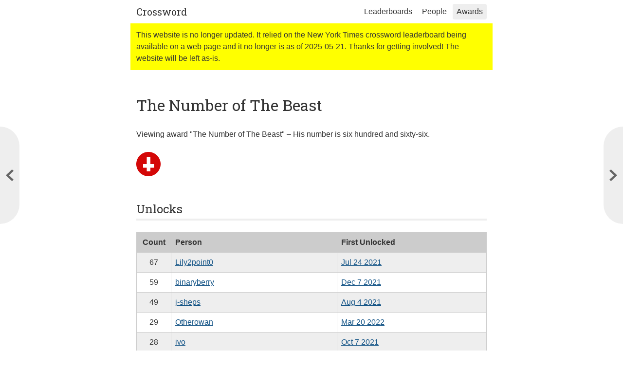

--- FILE ---
content_type: text/html; charset=utf-8
request_url: https://crossword.rowanmanning.com/awards/beast/
body_size: 2215
content:
<!doctype html><html lang=en-gb><head><meta charset=utf-8><meta http-equiv=x-ua-compatible content="IE=edge,chrome=1"><title>The Number of The Beast | Crossword</title><meta name=description content><link rel=sitemap type=application/xml href=/sitemap.xml title=Sitemap><link rel=canonical href=https://crossword.rowanmanning.com/awards/beast/><!--[if gt IE 8]><!--><meta name=viewport content="width=device-width,initial-scale=1,maximum-scale=1"><link rel=stylesheet href="https://fonts.googleapis.com/css2?family=Roboto+Slab&display=swap"><link rel=stylesheet href=/main.809f15f6e39d79446f7ebb2365f4655cdc8969fc656f6c20f415c28c6830eae37b8eeee2c4dc1864c4063fd57277d9cd392cceadc043793e3a0225dd29fe8570.css><!--<![endif]--><link rel=icon type=image/png href=/logo_hu7eae6573e3e347eefffe86a608cf694d_3064_32x0_resize_box_3.png><link rel=icon sizes=192x192 href=/logo_hu7eae6573e3e347eefffe86a608cf694d_3064_192x0_resize_box_3.png><link rel=apple-touch-icon href=/logo_hu7eae6573e3e347eefffe86a608cf694d_3064_152x0_resize_box_3.png><link rel=apple-touch-icon sizes=76x76 href=/logo_hu7eae6573e3e347eefffe86a608cf694d_3064_76x0_resize_box_3.png><link rel=apple-touch-icon sizes=120x120 href=/logo_hu7eae6573e3e347eefffe86a608cf694d_3064_120x0_resize_box_3.png><link rel=apple-touch-icon sizes=152x152 href=/logo_hu7eae6573e3e347eefffe86a608cf694d_3064_152x0_resize_box_3.png><meta name=msapplication-square70x70logo content="/logo_hu7eae6573e3e347eefffe86a608cf694d_3064_70x0_resize_box_3.png"><meta name=msapplication-square150x150logo content="/logo_hu7eae6573e3e347eefffe86a608cf694d_3064_150x0_resize_box_3.png"><link rel="shortcut icon" href=/favicon.ico><script src=https://cdn.usefathom.com/script.js data-site=NZWPDGTE honor-dnt=true defer></script>
<script defer src=/main.f96f344222acf3b69f4ace7fddff1b7e608fa3217d7a4eb4d773d17935f56a240b9c8097614d640b44ff9b8ec37a266292a2df38eb5c0034aa8b35a0ca678b8f.js></script></head><body class=page><header role=banner class=header><div class=header__inner><a href=https://crossword.rowanmanning.com/ class=header__site-name>Crossword</a><nav role=navigation class=header__navigation><ul><li class=header__navigation-item><a href=/leaderboards/>Leaderboards</a></li><li class=header__navigation-item><a href=/people/>People</a></li><li class="header__navigation-item header__navigation-item--selected"><a href=/awards/>Awards</a></li></ul></nav></div></header><aside class=alert>This website is no longer updated.
It relied on the New York Times crossword leaderboard being available on a web page and it no longer is as of 2025-05-21.
Thanks for getting involved! The website will be left as-is.</aside><main role=main class=main><div class=main__inner><div class=content-body><h1>The Number of The Beast</h1><p>Viewing award "The Number of The Beast" – His number is six hundred and sixty-six.</p><img src=/awards/beast.svg alt="The Number of The Beast Award"></div><div class=content-body><h2 id=unlocks>Unlocks</h2></div><div class="table table--wide content-body"><table class="leaderboard-table table__data table--striped"><thead><tr><th class=leaderboard-table__count-column>Count</th><th class=leaderboard-table__main-column>Person</th><th>First Unlocked</th></tr></thead><tbody><tr id=person-lily2point0><td class=leaderboard-table__count-column>67</td><td class=leaderboard-table__main-column><a href=/people/lily2point0/#award-beast>Lily2point0</a></td><td><a href=/leaderboards/2021-07-24/#person-lily2point0>Jul 24 2021</a></td></tr><tr id=person-binaryberry><td class=leaderboard-table__count-column>59</td><td class=leaderboard-table__main-column><a href=/people/binaryberry/#award-beast>binaryberry</a></td><td><a href=/leaderboards/2021-12-07/#person-binaryberry>Dec 7 2021</a></td></tr><tr id=person-j-sheps><td class=leaderboard-table__count-column>49</td><td class=leaderboard-table__main-column><a href=/people/j-sheps/#award-beast>j-sheps</a></td><td><a href=/leaderboards/2021-08-04/#person-j-sheps>Aug 4 2021</a></td></tr><tr id=person-otherowan><td class=leaderboard-table__count-column>29</td><td class=leaderboard-table__main-column><a href=/people/otherowan/#award-beast>Otherowan</a></td><td><a href=/leaderboards/2022-03-20/#person-otherowan>Mar 20 2022</a></td></tr><tr id=person-ivo><td class=leaderboard-table__count-column>28</td><td class=leaderboard-table__main-column><a href=/people/ivo/#award-beast>ivo</a></td><td><a href=/leaderboards/2021-10-07/#person-ivo>Oct 7 2021</a></td></tr><tr id=person-ania><td class=leaderboard-table__count-column>25</td><td class=leaderboard-table__main-column><a href=/people/ania/#award-beast>Ania</a></td><td><a href=/leaderboards/2021-07-13/#person-ania>Jul 13 2021</a></td></tr><tr id=person-apaleslimghost><td class=leaderboard-table__count-column>22</td><td class=leaderboard-table__main-column><a href=/people/apaleslimghost/#award-beast>apaleslimghost</a></td><td><a href=/leaderboards/2021-07-31/#person-apaleslimghost>Jul 31 2021</a></td></tr><tr id=person-rowan-m><td class=leaderboard-table__count-column>19</td><td class=leaderboard-table__main-column><a href=/people/rowan-m/#award-beast>Rowan M</a></td><td><a href=/leaderboards/2021-07-18/#person-rowan-m>Jul 18 2021</a></td></tr><tr id=person-alexmuller><td class=leaderboard-table__count-column>18</td><td class=leaderboard-table__main-column><a href=/people/alexmuller/#award-beast>alexmuller</a></td><td><a href=/leaderboards/2022-09-07/#person-alexmuller>Sep 7 2022</a></td></tr><tr id=person-emma-l><td class=leaderboard-table__count-column>16</td><td class=leaderboard-table__main-column><a href=/people/emma-l/#award-beast>Emma L</a></td><td><a href=/leaderboards/2021-08-22/#person-emma-l>Aug 22 2021</a></td></tr><tr id=person-varjmes><td class=leaderboard-table__count-column>14</td><td class=leaderboard-table__main-column><a href=/people/varjmes/#award-beast>varjmes</a></td><td><a href=/leaderboards/2021-06-27/#person-varjmes>Jun 27 2021</a></td></tr><tr id=person-leaf><td class=leaderboard-table__count-column>7</td><td class=leaderboard-table__main-column><a href=/people/leaf/#award-beast>leaf</a></td><td><a href=/leaderboards/2021-07-17/#person-leaf>Jul 17 2021</a></td></tr><tr id=person-arjun137><td class=leaderboard-table__count-column>7</td><td class=leaderboard-table__main-column><a href=/people/arjun137/#award-beast>arjun137</a></td><td><a href=/leaderboards/2023-11-13/#person-arjun137>Nov 13 2023</a></td></tr><tr id=person-ollie><td class=leaderboard-table__count-column>7</td><td class=leaderboard-table__main-column><a href=/people/ollie/#award-beast>ollie</a></td><td><a href=/leaderboards/2024-10-12/#person-ollie>Oct 12 2024</a></td></tr><tr id=person-itsalex><td class=leaderboard-table__count-column>6</td><td class=leaderboard-table__main-column><a href=/people/itsalex/#award-beast>itsalex</a></td><td><a href=/leaderboards/2021-07-20/#person-itsalex>Jul 20 2021</a></td></tr><tr id=person-cb><td class=leaderboard-table__count-column>6</td><td class=leaderboard-table__main-column><a href=/people/cb/#award-beast>cb</a></td><td><a href=/leaderboards/2021-08-18/#person-cb>Aug 18 2021</a></td></tr><tr id=person-alice-bartlett><td class=leaderboard-table__count-column>4</td><td class=leaderboard-table__main-column><a href=/people/alice-bartlett/#award-beast>Alice Bartlett</a></td><td><a href=/leaderboards/2022-01-04/#person-alice-bartlett>Jan 4 2022</a></td></tr><tr id=person-nick-ramsbottom><td class=leaderboard-table__count-column>3</td><td class=leaderboard-table__main-column><a href=/people/nick-ramsbottom/#award-beast>Nick Ramsbottom</a></td><td><a href=/leaderboards/2021-11-21/#person-nick-ramsbottom>Nov 21 2021</a></td></tr><tr id=person-emc><td class=leaderboard-table__count-column>3</td><td class=leaderboard-table__main-column><a href=/people/emc/#award-beast>emC</a></td><td><a href=/leaderboards/2024-02-15/#person-emc>Feb 15 2024</a></td></tr><tr id=person-sal><td class=leaderboard-table__count-column>1</td><td class=leaderboard-table__main-column><a href=/people/sal/#award-beast>sal</a></td><td><a href=/leaderboards/2024-03-09/#person-sal>Mar 9 2024</a></td></tr><tr id=person-oliver-turner><td class=leaderboard-table__count-column>1</td><td class=leaderboard-table__main-column><a href=/people/oliver-turner/#award-beast>Oliver Turner</a></td><td><a href=/leaderboards/2024-03-26/#person-oliver-turner>Mar 26 2024</a></td></tr><tr id=person-ellejay><td class=leaderboard-table__count-column>1</td><td class=leaderboard-table__main-column><a href=/people/ellejay/#award-beast>ellejay</a></td><td><a href=/leaderboards/2024-04-03/#person-ellejay>Apr 3 2024</a></td></tr><tr id=person-big-ollie-420><td class=leaderboard-table__count-column>1</td><td class=leaderboard-table__main-column><a href=/people/big-ollie-420/#award-beast>Big Ollie 420</a></td><td><a href=/leaderboards/2024-09-17/#person-big-ollie-420>Sep 17 2024</a></td></tr><tr id=person-adgad><td class=leaderboard-table__count-column>1</td><td class=leaderboard-table__main-column><a href=/people/adgad/#award-beast>adgad</a></td><td><a href=/leaderboards/2025-01-19/#person-adgad>Jan 19 2025</a></td></tr></tbody></table></div><a href=/awards/friday-street/ title="1 Friday Street" class="main__nav main__nav--prev" data-component=prev><span class=hidden>Previous page</span></a>
<a href=/awards/emergency/ title=999 class="main__nav main__nav--next" data-component=next><span class=hidden>Next page</span></a></div></main><footer role=contentinfo class=footer><div class=footer__inner><small class=footer__copyright>Licensed under the <a href=https://github.com/rowanmanning/crossword/blob/main/LICENSE.md>GPLv3</a>.<br>Copyright &copy; 2025, <a href=https://rowanmanning.com/ rel=author>Rowan Manning</a>.<br>Source code <a href=https://github.com/rowanmanning/crossword>available on GitHub</a>.</small></div></footer></body></html>

--- FILE ---
content_type: text/css; charset=utf-8
request_url: https://crossword.rowanmanning.com/main.809f15f6e39d79446f7ebb2365f4655cdc8969fc656f6c20f415c28c6830eae37b8eeee2c4dc1864c4063fd57277d9cd392cceadc043793e3a0225dd29fe8570.css
body_size: 2894
content:
/*! normalize.css v8.0.1 | MIT License | github.com/necolas/normalize.css */html{line-height:1.15;-webkit-text-size-adjust:100%}body{margin:0}main{display:block}h1{font-size:2em;margin:0.67em 0}hr{box-sizing:content-box;height:0;overflow:visible}pre{font-family:monospace, monospace;font-size:1em}a{background-color:transparent}abbr[title]{border-bottom:none;text-decoration:underline;text-decoration:underline dotted}b,strong{font-weight:bolder}code,kbd,samp{font-family:monospace, monospace;font-size:1em}small{font-size:80%}sub,sup{font-size:75%;line-height:0;position:relative;vertical-align:baseline}sub{bottom:-0.25em}sup{top:-0.5em}img{border-style:none}button,input,optgroup,select,textarea{font-family:inherit;font-size:100%;line-height:1.15;margin:0}button,input{overflow:visible}button,select{text-transform:none}button,[type="button"],[type="reset"],[type="submit"]{-webkit-appearance:button}button::-moz-focus-inner,[type="button"]::-moz-focus-inner,[type="reset"]::-moz-focus-inner,[type="submit"]::-moz-focus-inner{border-style:none;padding:0}button:-moz-focusring,[type="button"]:-moz-focusring,[type="reset"]:-moz-focusring,[type="submit"]:-moz-focusring{outline:1px dotted ButtonText}fieldset{padding:0.35em 0.75em 0.625em}legend{box-sizing:border-box;color:inherit;display:table;max-width:100%;padding:0;white-space:normal}progress{vertical-align:baseline}textarea{overflow:auto}[type="checkbox"],[type="radio"]{box-sizing:border-box;padding:0}[type="number"]::-webkit-inner-spin-button,[type="number"]::-webkit-outer-spin-button{height:auto}[type="search"]{-webkit-appearance:textfield;outline-offset:-2px}[type="search"]::-webkit-search-decoration{-webkit-appearance:none}::-webkit-file-upload-button{-webkit-appearance:button;font:inherit}details{display:block}summary{display:list-item}template{display:none}[hidden]{display:none}:root{--colorvalue-gray: #333;--colorvalue-gray-light: #ccc;--colorvalue-blue: #155587;--colorvalue-purple: #7f629c;--colorvalue-white: #fff;--colorvalue-white-dark: #eee;--colorvalue-yellow: #ff0;--color-site-background: var(--colorvalue-cream);--color-content-text: var(--colorvalue-gray);--color-link: var(--colorvalue-blue);--color-link-visited: var(--colorvalue-purple);--color-target-highlight: var(--colorvalue-yellow)}:root{--layout-width-max: 720px;--layout-width-mobile: 640px;--layout-width-small-mobile: 480px}:root{--spacingvalue-xxs: 4px;--spacingvalue-xs: 8px;--spacingvalue-s: 12px;--spacingvalue-m: 16px;--spacingvalue-l: 24px;--spacingvalue-xl: 32px;--spacingvalue-xxl: 36px;--spacingvalue-xxxl: 48px;--spacingvalue-xxxxl: 96px;--spacing-line: var(--spacingvalue-l);--spacing-half-line: calc(var(--spacing-line) * 0.5);--spacing-three-quarter-line: calc(var(--spacing-line) * 0.75);--spacing-onepointfive-line: calc(var(--spacing-line) * 1.5);--spacing-double-line: calc(var(--spacing-line) * 2);--spacing-rule: var(--spacingvalue-xs)}:root{--font-family-body: Verdana, Geneva, Tahoma, sans-serif;--font-family-heading: "Roboto Slab", Georgia, serif;--font-family-monospace: Courier, "Courier New", "Lucida Sans Typewriter", "Lucida Typewriter", monospace;--font-size-body: 16px;--font-size-small: 14px;--font-size-xs: 12px;--font-size-title: 32px;--font-size-subheading: 24px;--font-size-h3: 22px;--font-size-h4: 20px;--font-size-h5: 16px;--font-size-h6: 16px;--font-size-hero: 48px;--line-height-body: var(--spacing-line);--line-height-xs: var(--spacing-three-quarter-line);--line-height-small: var(--spacing-line);--line-height-title: var(--spacing-double-line);--line-height-subheading: var(--spacing-line);--line-height-h3: var(--spacing-line);--line-height-h4: var(--spacing-line);--line-height-h5: var(--spacing-line);--line-height-h6: var(--spacing-line)}.hidden{position:absolute;left:-100000px;top:auto;width:1px;height:1px;overflow:hidden}.hidden-fully{display:none !important}.main__inner,.header__inner,.footer__inner,.alert{max-width:var(--layout-width-max);margin-left:auto;margin-right:auto;padding-left:var(--spacing-line);padding-right:var(--spacing-line)}.footer a,.content-body a,.card a,.award-list__award-description a,.link{color:var(--color-link)}.footer a:visited,.content-body a:visited,.card a:visited,.award-list__award-description a:visited,.link:visited{color:var(--color-link-visited)}:target,:target *{animation:highlight 2s ease}@keyframes highlight{0%{background-color:var(--color-target-highlight)}}.main,.header,.footer,.content-list,.content-body,.card,.award-list,.alert{color:var(--color-content-text);font-family:var(--font-family-body);font-size:var(--font-size-body);line-height:var(--line-height-body)}.alert{padding:var(--spacing-half-line);background-color:var(--colorvalue-yellow)}.award-list{list-style:none;padding-left:0;margin-left:0;display:flex;flex-wrap:wrap}@media (max-width: 480px){.award-list{display:block}}.award-list a{text-decoration:none;color:inherit}.award-list__award{font-size:var(--font-size-small);width:33%;padding-right:var(--spacing-line);margin-bottom:var(--spacing-line)}@media (max-width: 640px){.award-list__award{width:50%}}@media (max-width: 480px){.award-list__award{width:auto}}.award-list__award,.award-list__award-link{display:flex;align-items:flex-start;box-sizing:border-box}.award-list__award-icon{display:block;position:relative;margin-right:var(--spacing-half-line)}.award-list__award-icon>img{display:block}.award-list__count{display:block;position:absolute;bottom:calc(-1 * var(--spacingvalue-xs));right:-2px;background-color:var(--colorvalue-blue);color:var(--colorvalue-white);border-radius:var(--spacing-half-line);padding:0 var(--spacingvalue-xxs);font-size:var(--font-size-xs)}.award-list__award-description a{text-decoration:underline}.award-list__award-title{font-weight:bold}.award-list__award-title>a{text-decoration:none !important;color:inherit !important}.award-list__award-title>a:hover,a:hover .award-list__award-title{text-decoration:underline !important}.award-list__award-unlock{white-space:nowrap}.card__name{color:inherit !important;text-decoration:none;font-family:var(--font-family-heading);font-size:var(--font-size-h3);line-height:var(--font-size-h3);margin-bottom:var(--spacingvalue-xs);display:block}.card__name:hover{text-decoration:underline}.card__meta,.card__awards{display:flex;flex-wrap:wrap;list-style:none;margin:0;margin-bottom:var(--spacingvalue-xs);padding:0}.card__meta>li,.card__awards>li{display:inline-block;margin-right:var(--spacingvalue-xs)}.card__meta>li:not(:last-child):after{content:"/";display:inline-block;margin-left:var(--spacingvalue-xs);color:var(--colorvalue-gray-light)}.card__award-icon{width:var(--spacing-line)}.content-body blockquote,.content-body caption,.content-body details,.content-body dl,.content-body figure,.content-body h1,.content-body h2,.content-body h3,.content-body h4,.content-body h5,.content-body h6,.content-body hr,.content-body ol,.content-body p,.content-body pre,.content-body table,.content-body ul{margin-top:0;margin-bottom:var(--spacing-line)}.content-body caption{margin-bottom:var(--spacing-half-line)}.content-body ol,.content-body ul{padding-left:var(--spacing-onepointfive-line)}.content-body ol ol,.content-body ol ul,.content-body ul ol,.content-body ul ul{margin-bottom:0}.content-body caption,.content-body dt,.content-body h6,.content-body h5,.content-body h4,.content-body h3,.content-body h2,.content-body h1,.content-body th{font-weight:normal}.content-body h6{font-size:var(--font-size-h6);line-height:var(--line-height-h6);font-weight:bold}.content-body h5{font-size:var(--font-size-h5);line-height:var(--line-height-h5);font-weight:bold}.content-body h4{font-family:var(--font-family-heading);font-size:var(--font-size-h4);line-height:var(--line-height-h4)}.content-body h3{font-family:var(--font-family-heading);font-size:var(--font-size-h3);line-height:var(--line-height-h3)}.content-body h2{border-bottom:calc(var(--spacing-rule) / 2) solid var(--colorvalue-white-dark);clear:both;font-family:var(--font-family-heading);font-size:var(--font-size-subheading);line-height:var(--line-height-subheading);margin-top:var(--spacing-double-line);padding-bottom:var(--spacing-rule)}.content-body h2 a,.content-body h2 a:visited{text-decoration:none;color:inherit}.content-body h1{font-size:var(--font-size-title);line-height:var(--line-height-title);font-family:var(--font-family-heading)}.content-body dt{font-weight:bold}.content-body dd{padding-left:var(--spacing-line);margin-left:0;margin-bottom:var(--spacing-half-line)}.content-body th{text-align:left;font-weight:bold}.content-body caption{font-weight:bold;text-align:left}.content-body abbr{cursor:help}.content-body cite{font-style:italic}.content-body figcaption,.content-body small,.content-body sub,.content-body sup{font-size:var(--font-size-small);line-height:var(--line-height-small)}.content-body mark{background-color:var(--colorvalue-yellow)}.content-body q{font-style:italic}.content-body q::before{content:"“"}.content-body q::after{content:"”"}.content-body hr{border:none;border-top:var(--spacing-rule) solid var(--colorvalue-gray-light);color:var(--colorvalue-gray-light);height:0;margin-bottom:var(--spacing-double-line)}.content-body figure{margin-left:0;margin-right:0}.content-body code{padding:calc(var(--spacing-rule) / 2) var(--spacing-rule);background-color:var(--colorvalue-gray-light);border-radius:var(--spacing-rule);font-family:var(--font-family-monospace)}.content-body pre{overflow:hidden}.content-body pre>code{display:block;padding:var(--spacing-half-line);background-color:var(--colorvalue-gray);border:solid var(--spacing-rule) var(--colorvalue-gray-light);color:var(--colorvalue-gray-light);overflow:auto}.content-body blockquote{--quote-border-color: var(--colorvalue-gray-light);border-left:calc(var(--spacing-rule) * 0.5) solid var(--quote-border-color);padding-left:calc(var(--spacing-line) - (var(--spacing-rule) * 0.5))}.content-list{list-style:none;padding-left:0;margin-left:0}.content-list>li{display:block}.content-list--tiled{display:flex;flex-wrap:wrap}.content-list--tiled>li{width:50%;box-sizing:border-box;margin-bottom:var(--spacing-line);padding-right:var(--spacing-line)}.content-list--tiled>li:nth-child(even){padding-right:0}@media (max-width: 640px){.content-list--tiled>li{width:100%;padding-right:0}}.footer__inner{padding-bottom:var(--spacingvalue-xl);padding-top:var(--spacingvalue-xl)}.footer__copyright{font-size:var(--font-size-small);line-height:var(--line-height-small)}.header a{color:inherit;text-decoration:none;display:block}.header a:hover{text-decoration:underline}.header__inner{display:flex;padding-bottom:var(--spacingvalue-xs);padding-top:var(--spacingvalue-xs);position:relative}@media (max-width: 640px){.header__inner{flex-direction:column}}.header__site-name{font-family:var(--font-family-heading);font-size:20px;font-weight:normal;margin-right:var(--spacingvalue-xs);padding:var(--spacingvalue-xxs) 0}@media (max-width: 640px){.header__site-name{margin-bottom:var(--spacingvalue-xxs);margin-right:0}}.header__navigation{flex:1}@media (max-width: 640px){.header__navigation{font-size:var(--font-size-small);margin-left:calc(-1 * var(--spacingvalue-xxs));margin-bottom:var(--spacingvalue-xxs)}}.header__navigation>ul{display:flex;list-style:none;justify-content:flex-end;margin:0;padding:0}@media (max-width: 640px){.header__navigation>ul{justify-content:flex-start;flex-wrap:wrap}}.header__navigation>ul>li:not(:first-child){margin-left:var(--spacingvalue-xxs)}.header__navigation-item>a{padding:var(--spacingvalue-xxs) var(--spacingvalue-xs);border-radius:var(--spacingvalue-xxs)}@media (max-width: 640px){.header__navigation-item>a{padding:0 var(--spacingvalue-xxs)}}.header__navigation-item>a:hover{background-color:var(--colorvalue-white-dark)}.header__navigation-item--selected>a,.header__navigation-item--selected>a:hover{background-color:var(--colorvalue-white-dark)}.leaderboard-table td,.leaderboard-table th{vertical-align:top}.leaderboard-table__main-column{max-width:60%}.leaderboard-table__time-column,.leaderboard-table__position-column,.leaderboard-table__count-column{max-width:20%;text-align:center !important}.leaderboard-table__time-column,.leaderboard-table__count-column{width:6ch}.leaderboard-table__position-column{width:3ch}.leaderboard-table__awards-column{width:40%;padding-bottom:0 !important}.leaderboard-table__awards{display:flex;flex-wrap:wrap;list-style:none;margin:0 !important;padding:0 !important}.leaderboard-table__awards>li{display:inline-block;margin-right:var(--spacingvalue-xs);margin-bottom:var(--spacing-rule)}.leaderboard-table__award--duplicate{transform:scale(0.69)}.leaderboard-table__award-icon{width:var(--spacing-line);display:block}.main__inner{padding-bottom:var(--spacingvalue-xxxl);padding-top:var(--spacingvalue-xxxl);overflow:hidden;position:relative}.main__nav{--main-nav-height: 200px;position:fixed;top:50%;height:200px;width:40px;background-color:var(--colorvalue-white-dark);background-repeat:no-repeat;background-size:contain;background-position:center center;margin-top:calc(-1 * (var(--main-nav-height) / 2))}.main__nav:hover{background-color:var(--colorvalue-gray-light)}@media (max-width: 800px){.main__nav{width:20px}}.main__nav--next{right:0;border-radius:40px 0 0 40px;background-image:url("/icons/arrow-right.svg")}.main__nav--prev{left:0;border-radius:0 40px 40px 0;background-image:url("/icons/arrow-left.svg")}.page{background-color:var(--color-site-background)}.table{--table-border: 1px solid var(--colorvalue-gray-light);overflow:auto;margin-bottom:var(--spacing-line)}.table>table{margin:0}.table__data{border-bottom:var(--table-border);border-right:var(--table-border);border-collapse:collapse}.table__data th{background-color:var(--colorvalue-gray-light)}.table__data td,.table__data th{padding:var(--spacing-rule);border-top:var(--table-border);border-left:var(--table-border)}.table__data tfoot td,.table__data tfoot th{border-top:2px solid var(--colorvalue-gray-light)}.table--wide .table__data{min-width:100%}.table--striped tbody tr:nth-child(odd) td{background-color:var(--colorvalue-white-dark)}

/*# sourceMappingURL=main.css.map */

--- FILE ---
content_type: image/svg+xml
request_url: https://crossword.rowanmanning.com/icons/arrow-right.svg
body_size: -285
content:
<svg width="25" height="25" xmlns="http://www.w3.org/2000/svg"><path d="M13.488 12.509 7.5 6.834 9.602 5l7.898 7.509L9.602 20 7.5 18.166z" fill-rule="evenodd" style="fill:#666"/></svg>

--- FILE ---
content_type: image/svg+xml
request_url: https://crossword.rowanmanning.com/icons/arrow-left.svg
body_size: -259
content:
<svg width="25" height="25" xmlns="http://www.w3.org/2000/svg"><path d="M13.488 12.491 7.5 18.166 9.602 20l7.898-7.509L9.602 5 7.5 6.834z" fill-rule="evenodd" style="fill:#666" transform="rotate(180 12.5 12.5)"/></svg>

--- FILE ---
content_type: application/javascript; charset=utf-8
request_url: https://crossword.rowanmanning.com/main.f96f344222acf3b69f4ace7fddff1b7e608fa3217d7a4eb4d773d17935f56a240b9c8097614d640b44ff9b8ec37a266292a2df38eb5c0034aa8b35a0ca678b8f.js
body_size: 2926
content:
(()=>{var A=typeof navigator<"u"?navigator.userAgent.toLowerCase().indexOf("firefox")>0:!1;function S(e,t,i,n){e.addEventListener?e.addEventListener(t,i,n):e.attachEvent&&e.attachEvent("on".concat(t),i)}function K(e,t,i,n){e.removeEventListener?e.removeEventListener(t,i,n):e.detachEvent&&e.detachEvent("on".concat(t),i)}function v(e,t){let i=t.slice(0,t.length-1);for(let n=0;n<i.length;n++)i[n]=e[i[n].toLowerCase()];return i}function D(e){typeof e!="string"&&(e=""),e=e.replace(/\s/g,"");let t=e.split(","),i=t.lastIndexOf("");for(;i>=0;)t[i-1]+=",",t.splice(i,1),i=t.lastIndexOf("");return t}function R(e,t){let i=e.length>=t.length?e:t,n=e.length>=t.length?t:e,s=!0;for(let r=0;r<i.length;r++)n.indexOf(i[r])===-1&&(s=!1);return s}var b={backspace:8,"\u232B":8,tab:9,clear:12,enter:13,"\u21A9":13,return:13,esc:27,escape:27,space:32,left:37,up:38,right:39,down:40,del:46,delete:46,ins:45,insert:45,home:36,end:35,pageup:33,pagedown:34,capslock:20,num_0:96,num_1:97,num_2:98,num_3:99,num_4:100,num_5:101,num_6:102,num_7:103,num_8:104,num_9:105,num_multiply:106,num_add:107,num_enter:108,num_subtract:109,num_decimal:110,num_divide:111,"\u21EA":20,",":188,".":190,"/":191,"`":192,"-":A?173:189,"=":A?61:187,";":A?59:186,"'":222,"[":219,"]":221,"\\":220},g={"\u21E7":16,shift:16,"\u2325":18,alt:18,option:18,"\u2303":17,ctrl:17,control:17,"\u2318":91,cmd:91,command:91},C={16:"shiftKey",18:"altKey",17:"ctrlKey",91:"metaKey",shiftKey:16,ctrlKey:17,altKey:18,metaKey:91},u={16:!1,18:!1,17:!1,91:!1},c={};for(let e=1;e<20;e++)b["f".concat(e)]=111+e;var f=[],O=null,q="all",k=new Map,x=e=>b[e.toLowerCase()]||g[e.toLowerCase()]||e.toUpperCase().charCodeAt(0),X=e=>Object.keys(b).find(t=>b[t]===e),z=e=>Object.keys(g).find(t=>g[t]===e);function B(e){q=e||"all"}function L(){return q||"all"}function F(){return f.slice(0)}function G(){return f.map(e=>X(e)||z(e)||String.fromCharCode(e))}function H(){let e=[];return Object.keys(c).forEach(t=>{c[t].forEach(i=>{let{key:n,scope:s,mods:r,shortcut:l}=i;e.push({scope:s,shortcut:l,mods:r,keys:n.split("+").map(o=>x(o))})})}),e}function N(e){let t=e.target||e.srcElement,{tagName:i}=t,n=!0,s=i==="INPUT"&&!["checkbox","radio","range","button","file","reset","submit","color"].includes(t.type);return(t.isContentEditable||(s||i==="TEXTAREA"||i==="SELECT")&&!t.readOnly)&&(n=!1),n}function V(e){return typeof e=="string"&&(e=x(e)),f.indexOf(e)!==-1}function J(e,t){let i,n;e||(e=L());for(let s in c)if(Object.prototype.hasOwnProperty.call(c,s))for(i=c[s],n=0;n<i.length;)i[n].scope===e?i.splice(n,1).forEach(l=>{let{element:o}=l;return P(o)}):n++;L()===e&&B(t||"all")}function Q(e){let t=e.keyCode||e.which||e.charCode,i=f.indexOf(t);if(i>=0&&f.splice(i,1),e.key&&e.key.toLowerCase()==="meta"&&f.splice(0,f.length),(t===93||t===224)&&(t=91),t in u){u[t]=!1;for(let n in g)g[n]===t&&(p[n]=!1)}}function I(e){if(typeof e>"u")Object.keys(c).forEach(s=>{Array.isArray(c[s])&&c[s].forEach(r=>_(r)),delete c[s]}),P(null);else if(Array.isArray(e))e.forEach(s=>{s.key&&_(s)});else if(typeof e=="object")e.key&&_(e);else if(typeof e=="string"){for(var t=arguments.length,i=new Array(t>1?t-1:0),n=1;n<t;n++)i[n-1]=arguments[n];let[s,r]=i;typeof s=="function"&&(r=s,s=""),_({key:e,scope:s,method:r,splitKey:"+"})}}var _=e=>{let{key:t,scope:i,method:n,splitKey:s="+"}=e;D(t).forEach(l=>{let o=l.split(s),a=o.length,h=o[a-1],m=h==="*"?"*":x(h);if(!c[m])return;i||(i=L());let y=a>1?v(g,o):[],w=[];c[m]=c[m].filter(d=>{let E=(n?d.method===n:!0)&&d.scope===i&&R(d.mods,y);return E&&w.push(d.element),!E}),w.forEach(d=>P(d))})};function T(e,t,i,n){if(t.element!==n)return;let s;if(t.scope===i||t.scope==="all"){s=t.mods.length>0;for(let r in u)Object.prototype.hasOwnProperty.call(u,r)&&(!u[r]&&t.mods.indexOf(+r)>-1||u[r]&&t.mods.indexOf(+r)===-1)&&(s=!1);(t.mods.length===0&&!u[16]&&!u[18]&&!u[17]&&!u[91]||s||t.shortcut==="*")&&(t.keys=[],t.keys=t.keys.concat(f),t.method(e,t)===!1&&(e.preventDefault?e.preventDefault():e.returnValue=!1,e.stopPropagation&&e.stopPropagation(),e.cancelBubble&&(e.cancelBubble=!0)))}}function U(e,t){let i=c["*"],n=e.keyCode||e.which||e.charCode;if(!p.filter.call(this,e))return;if((n===93||n===224)&&(n=91),f.indexOf(n)===-1&&n!==229&&f.push(n),["metaKey","ctrlKey","altKey","shiftKey"].forEach(o=>{let a=C[o];e[o]&&f.indexOf(a)===-1?f.push(a):!e[o]&&f.indexOf(a)>-1?f.splice(f.indexOf(a),1):o==="metaKey"&&e[o]&&(f=f.filter(h=>h in C||h===n))}),n in u){u[n]=!0;for(let o in g)g[o]===n&&(p[o]=!0);if(!i)return}for(let o in u)Object.prototype.hasOwnProperty.call(u,o)&&(u[o]=e[C[o]]);e.getModifierState&&!(e.altKey&&!e.ctrlKey)&&e.getModifierState("AltGraph")&&(f.indexOf(17)===-1&&f.push(17),f.indexOf(18)===-1&&f.push(18),u[17]=!0,u[18]=!0);let s=L();if(i)for(let o=0;o<i.length;o++)i[o].scope===s&&(e.type==="keydown"&&i[o].keydown||e.type==="keyup"&&i[o].keyup)&&T(e,i[o],s,t);if(!(n in c))return;let r=c[n],l=r.length;for(let o=0;o<l;o++)if((e.type==="keydown"&&r[o].keydown||e.type==="keyup"&&r[o].keyup)&&r[o].key){let a=r[o],{splitKey:h}=a,m=a.key.split(h),y=[];for(let w=0;w<m.length;w++)y.push(x(m[w]));y.sort().join("")===f.sort().join("")&&T(e,a,s,t)}}function p(e,t,i){f=[];let n=D(e),s=[],r="all",l=document,o=0,a=!1,h=!0,m="+",y=!1,w=!1;for(i===void 0&&typeof t=="function"&&(i=t),Object.prototype.toString.call(t)==="[object Object]"&&(t.scope&&(r=t.scope),t.element&&(l=t.element),t.keyup&&(a=t.keyup),t.keydown!==void 0&&(h=t.keydown),t.capture!==void 0&&(y=t.capture),typeof t.splitKey=="string"&&(m=t.splitKey),t.single===!0&&(w=!0)),typeof t=="string"&&(r=t),w&&I(e,r);o<n.length;o++)e=n[o].split(m),s=[],e.length>1&&(s=v(g,e)),e=e[e.length-1],e=e==="*"?"*":x(e),e in c||(c[e]=[]),c[e].push({keyup:a,keydown:h,scope:r,mods:s,shortcut:n[o],method:i,key:n[o],splitKey:m,element:l});if(typeof l<"u"&&window){if(!k.has(l)){let d=function(){let E=arguments.length>0&&arguments[0]!==void 0?arguments[0]:window.event;return U(E,l)},M=function(){let E=arguments.length>0&&arguments[0]!==void 0?arguments[0]:window.event;U(E,l),Q(E)};k.set(l,{keydownListener:d,keyupListenr:M,capture:y}),S(l,"keydown",d,y),S(l,"keyup",M,y)}if(!O){let d=()=>{f=[]};O={listener:d,capture:y},S(window,"focus",d,y)}}}function W(e){let t=arguments.length>1&&arguments[1]!==void 0?arguments[1]:"all";Object.keys(c).forEach(i=>{c[i].filter(s=>s.scope===t&&s.shortcut===e).forEach(s=>{s&&s.method&&s.method()})})}function P(e){let t=Object.values(c).flat();if(t.findIndex(n=>{let{element:s}=n;return s===e})<0){let{keydownListener:n,keyupListenr:s,capture:r}=k.get(e)||{};n&&s&&(K(e,"keyup",s,r),K(e,"keydown",n,r),k.delete(e))}if((t.length<=0||k.size<=0)&&(Object.keys(k).forEach(s=>{let{keydownListener:r,keyupListenr:l,capture:o}=k.get(s)||{};r&&l&&(K(s,"keyup",l,o),K(s,"keydown",r,o),k.delete(s))}),k.clear(),Object.keys(c).forEach(s=>delete c[s]),O)){let{listener:s,capture:r}=O;K(window,"focus",s,r),O=null}}var j={getPressedKeyString:G,setScope:B,getScope:L,deleteScope:J,getPressedKeyCodes:F,getAllKeyCodes:H,isPressed:V,filter:N,trigger:W,unbind:I,keyMap:b,modifier:g,modifierMap:C};for(let e in j)Object.prototype.hasOwnProperty.call(j,e)&&(p[e]=j[e]);if(typeof window<"u"){let e=window.hotkeys;p.noConflict=t=>(t&&window.hotkeys===p&&(window.hotkeys=e),p),window.hotkeys=p}document.addEventListener("DOMContentLoaded",()=>{let e=document.querySelector("[data-component=prev]"),t=document.querySelector("[data-component=next]");p.filter=({target:i})=>{let{tagName:n}=i;return!(n==="INPUT"||n==="SELECT"||n==="TEXTAREA")},p("left",()=>{e&&e.click()}),p("right",()=>{t&&t.click()})});})();


--- FILE ---
content_type: image/svg+xml
request_url: https://crossword.rowanmanning.com/awards/beast.svg
body_size: -191
content:
<svg width="50" height="50" xmlns="http://www.w3.org/2000/svg"><path d="M50 25c0 13.807-11.193 25-25 25S0 38.807 0 25 11.193 0 25 0s25 11.193 25 25zm-13.5 0H29V10h-7.5v15H14v7.5h7.5V40H29v-7.5h7.5z" style="fill:#d40808"/></svg>